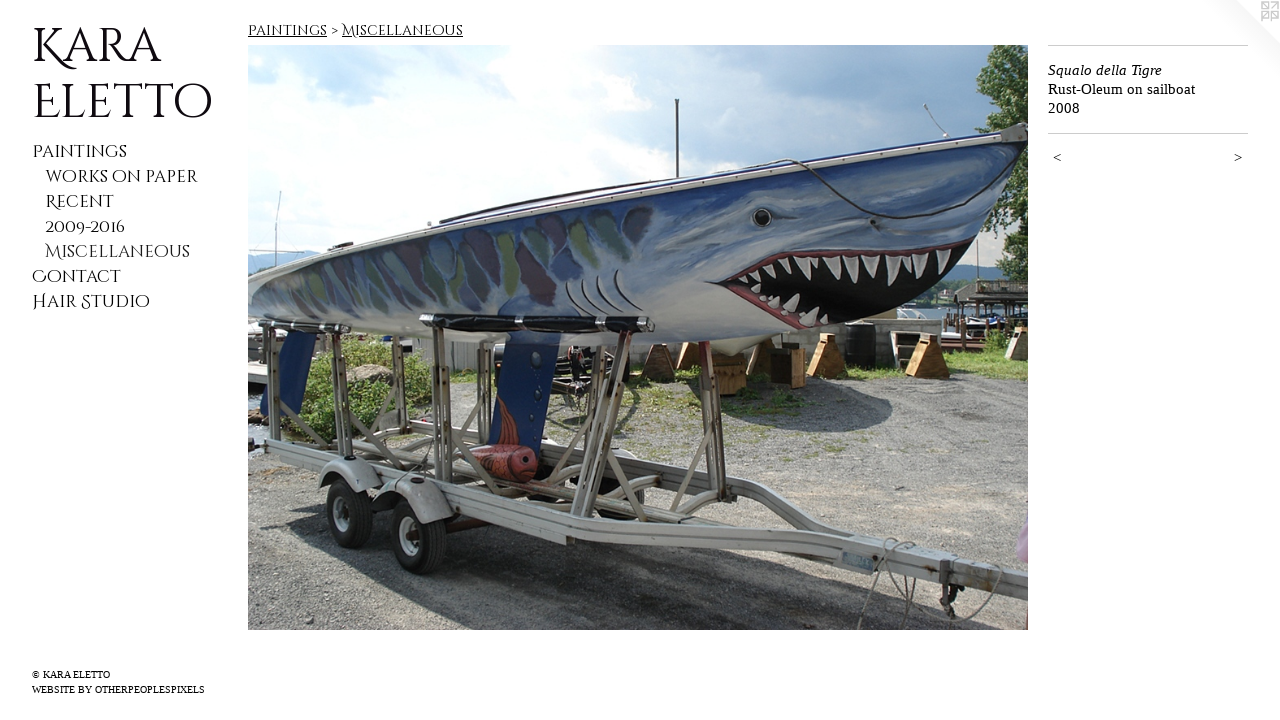

--- FILE ---
content_type: text/html;charset=utf-8
request_url: https://karaeletto.com/artwork/1364776-Squalo%20della%20Tigre.html
body_size: 2644
content:
<!doctype html><html class="no-js a-image mobile-title-align--center has-mobile-menu-icon--left p-artwork has-page-nav l-bricks mobile-menu-align--center has-wall-text "><head><meta charset="utf-8" /><meta content="IE=edge" http-equiv="X-UA-Compatible" /><meta http-equiv="X-OPP-Site-Id" content="21551" /><meta http-equiv="X-OPP-Revision" content="802" /><meta http-equiv="X-OPP-Locke-Environment" content="production" /><meta http-equiv="X-OPP-Locke-Release" content="v0.0.141" /><title>Kara Eletto</title><link rel="canonical" href="https://karaeletto.com/artwork/1364776-Squalo%20della%20Tigre.html" /><meta content="website" property="og:type" /><meta property="og:url" content="https://karaeletto.com/artwork/1364776-Squalo%20della%20Tigre.html" /><meta property="og:title" content="Squalo della Tigre" /><meta content="width=device-width, initial-scale=1" name="viewport" /><link type="text/css" rel="stylesheet" href="//cdnjs.cloudflare.com/ajax/libs/normalize/3.0.2/normalize.min.css" /><link type="text/css" rel="stylesheet" media="only all" href="//maxcdn.bootstrapcdn.com/font-awesome/4.3.0/css/font-awesome.min.css" /><link type="text/css" rel="stylesheet" media="not all and (min-device-width: 600px) and (min-device-height: 600px)" href="/release/locke/production/v0.0.141/css/small.css" /><link type="text/css" rel="stylesheet" media="only all and (min-device-width: 600px) and (min-device-height: 600px)" href="/release/locke/production/v0.0.141/css/large-bricks.css" /><link type="text/css" rel="stylesheet" media="not all and (min-device-width: 600px) and (min-device-height: 600px)" href="/r17664637490000000802/css/small-site.css" /><link type="text/css" rel="stylesheet" media="only all and (min-device-width: 600px) and (min-device-height: 600px)" href="/r17664637490000000802/css/large-site.css" /><link type="text/css" rel="stylesheet" media="only all and (min-device-width: 600px) and (min-device-height: 600px)" href="//fonts.googleapis.com/css?family=Cinzel+Decorative" /><link type="text/css" rel="stylesheet" media="not all and (min-device-width: 600px) and (min-device-height: 600px)" href="//fonts.googleapis.com/css?family=Cinzel+Decorative&amp;text=MENUHomePaintgsCcr%20SudKl" /><script>window.OPP = window.OPP || {};
OPP.modernMQ = 'only all';
OPP.smallMQ = 'not all and (min-device-width: 600px) and (min-device-height: 600px)';
OPP.largeMQ = 'only all and (min-device-width: 600px) and (min-device-height: 600px)';
OPP.downURI = '/x/5/5/1/21551/.down';
OPP.gracePeriodURI = '/x/5/5/1/21551/.grace_period';
OPP.imgL = function (img) {
  !window.lazySizes && img.onerror();
};
OPP.imgE = function (img) {
  img.onerror = img.onload = null;
  img.src = img.getAttribute('data-src');
  //img.srcset = img.getAttribute('data-srcset');
};</script><script src="/release/locke/production/v0.0.141/js/modernizr.js"></script><script src="/release/locke/production/v0.0.141/js/masonry.js"></script><script src="/release/locke/production/v0.0.141/js/respimage.js"></script><script src="/release/locke/production/v0.0.141/js/ls.aspectratio.js"></script><script src="/release/locke/production/v0.0.141/js/lazysizes.js"></script><script src="/release/locke/production/v0.0.141/js/large.js"></script><script src="/release/locke/production/v0.0.141/js/hammer.js"></script><script>if (!Modernizr.mq('only all')) { document.write('<link type="text/css" rel="stylesheet" href="/release/locke/production/v0.0.141/css/minimal.css">') }</script><style>.media-max-width {
  display: block;
}

@media (min-height: 847px) {

  .media-max-width {
    max-width: 960.0px;
  }

}

@media (max-height: 847px) {

  .media-max-width {
    max-width: 113.3333333333333vh;
  }

}</style></head><body><header id="header"><a class=" site-title" href="/home.html"><span class=" site-title-text u-break-word">Kara Eletto</span><div class=" site-title-media"></div></a><a id="mobile-menu-icon" class="mobile-menu-icon hidden--no-js hidden--large"><svg viewBox="0 0 21 17" width="21" height="17" fill="currentColor"><rect x="0" y="0" width="21" height="3" rx="0"></rect><rect x="0" y="7" width="21" height="3" rx="0"></rect><rect x="0" y="14" width="21" height="3" rx="0"></rect></svg></a></header><nav class=" hidden--large"><ul class=" site-nav"><li class="nav-item nav-home "><a class="nav-link " href="/home.html">Home</a></li><li class="nav-item expanded nav-museum "><a class="nav-link " href="/section/165910.html">Paintings</a><ul><li class="nav-gallery nav-item expanded "><a class="nav-link " href="/section/509665-works%20on%20paper.html">works on paper</a></li><li class="nav-gallery nav-item expanded "><a class="nav-link " href="/section/337173-Recent%20.html">Recent </a></li><li class="nav-gallery nav-item expanded "><a class="nav-link " href="/section/500878-2009-2016.html">2009-2016</a></li><li class="nav-gallery nav-item expanded "><a class="selected nav-link " href="/section/337176-Miscellaneous.html">Miscellaneous</a></li></ul></li><li class="nav-item nav-contact "><a class="nav-link " href="/contact.html">Contact</a></li><li class="nav-links nav-item "><a class="nav-link " href="/links.html">Hair Studio</a></li></ul></nav><div class=" content"><nav class=" hidden--small" id="nav"><header><a class=" site-title" href="/home.html"><span class=" site-title-text u-break-word">Kara Eletto</span><div class=" site-title-media"></div></a></header><ul class=" site-nav"><li class="nav-item nav-home "><a class="nav-link " href="/home.html">Home</a></li><li class="nav-item expanded nav-museum "><a class="nav-link " href="/section/165910.html">Paintings</a><ul><li class="nav-gallery nav-item expanded "><a class="nav-link " href="/section/509665-works%20on%20paper.html">works on paper</a></li><li class="nav-gallery nav-item expanded "><a class="nav-link " href="/section/337173-Recent%20.html">Recent </a></li><li class="nav-gallery nav-item expanded "><a class="nav-link " href="/section/500878-2009-2016.html">2009-2016</a></li><li class="nav-gallery nav-item expanded "><a class="selected nav-link " href="/section/337176-Miscellaneous.html">Miscellaneous</a></li></ul></li><li class="nav-item nav-contact "><a class="nav-link " href="/contact.html">Contact</a></li><li class="nav-links nav-item "><a class="nav-link " href="/links.html">Hair Studio</a></li></ul><footer><div class=" copyright">© KARA ELETTO</div><div class=" credit"><a href="http://otherpeoplespixels.com/ref/karaeletto.com" target="_blank">Website by OtherPeoplesPixels</a></div></footer></nav><main id="main"><a class=" logo hidden--small" href="http://otherpeoplespixels.com/ref/karaeletto.com" title="Website by OtherPeoplesPixels" target="_blank"></a><div class=" page clearfix media-max-width"><h1 class="parent-title title"><a href="/section/165910.html" class="root title-segment hidden--small">Paintings</a><span class=" title-sep hidden--small"> &gt; </span><a class=" title-segment" href="/section/337176-Miscellaneous.html">Miscellaneous</a></h1><div class=" media-and-info"><div class=" page-media-wrapper media"><a class=" page-media" title="Squalo della Tigre" href="/artwork/4854968-baby%20fish%20keel.html" id="media"><img data-aspectratio="960/720" class="u-img " alt="Squalo della Tigre" src="//img-cache.oppcdn.com/fixed/21551/assets/3W1xdZ1W.jpg" srcset="//img-cache.oppcdn.com/img/v1.0/s:21551/t:QkxBTksrVEVYVCtIRVJF/p:12/g:tl/o:2.5/a:50/q:90/1400x720-3W1xdZ1W.jpg/960x720/a60c2ff38648e8a14fee40e07c429ef8.jpg 960w,
//img-cache.oppcdn.com/img/v1.0/s:21551/t:QkxBTksrVEVYVCtIRVJF/p:12/g:tl/o:2.5/a:50/q:90/984x588-3W1xdZ1W.jpg/784x588/f19163778a56c4cd299f304720220805.jpg 784w,
//img-cache.oppcdn.com/fixed/21551/assets/3W1xdZ1W.jpg 640w" sizes="(max-device-width: 599px) 100vw,
(max-device-height: 599px) 100vw,
(max-width: 640px) 640px,
(max-height: 480px) 640px,
(max-width: 784px) 784px,
(max-height: 588px) 784px,
960px" /></a><a class=" zoom-corner" style="display: none" id="zoom-corner"><span class=" zoom-icon fa fa-search-plus"></span></a><div class="share-buttons a2a_kit social-icons hidden--small" data-a2a-title="Squalo della Tigre" data-a2a-url="https://karaeletto.com/artwork/1364776-Squalo%20della%20Tigre.html"></div></div><div class=" info border-color"><div class=" wall-text border-color"><div class=" wt-item wt-title">Squalo della Tigre</div><div class=" wt-item wt-media">Rust-Oleum on sailboat</div><div class=" wt-item wt-date">2008</div></div><div class=" page-nav hidden--small border-color clearfix"><a class=" prev" id="artwork-prev" href="/artwork/1364165-James%20Brown%20Tribute.html">&lt; <span class=" m-hover-show">previous</span></a> <a class=" next" id="artwork-next" href="/artwork/4854968-baby%20fish%20keel.html"><span class=" m-hover-show">next</span> &gt;</a></div></div></div><div class="share-buttons a2a_kit social-icons hidden--large" data-a2a-title="Squalo della Tigre" data-a2a-url="https://karaeletto.com/artwork/1364776-Squalo%20della%20Tigre.html"></div></div></main></div><footer><div class=" copyright">© KARA ELETTO</div><div class=" credit"><a href="http://otherpeoplespixels.com/ref/karaeletto.com" target="_blank">Website by OtherPeoplesPixels</a></div></footer><div class=" modal zoom-modal" style="display: none" id="zoom-modal"><style>@media (min-aspect-ratio: 4/3) {

  .zoom-media {
    width: auto;
    max-height: 720px;
    height: 100%;
  }

}

@media (max-aspect-ratio: 4/3) {

  .zoom-media {
    height: auto;
    max-width: 960px;
    width: 100%;
  }

}
@supports (object-fit: contain) {
  img.zoom-media {
    object-fit: contain;
    width: 100%;
    height: 100%;
    max-width: 960px;
    max-height: 720px;
  }
}</style><div class=" zoom-media-wrapper"><img onerror="OPP.imgE(this);" onload="OPP.imgL(this);" data-src="//img-cache.oppcdn.com/fixed/21551/assets/3W1xdZ1W.jpg" data-srcset="//img-cache.oppcdn.com/img/v1.0/s:21551/t:QkxBTksrVEVYVCtIRVJF/p:12/g:tl/o:2.5/a:50/q:90/1400x720-3W1xdZ1W.jpg/960x720/a60c2ff38648e8a14fee40e07c429ef8.jpg 960w,
//img-cache.oppcdn.com/img/v1.0/s:21551/t:QkxBTksrVEVYVCtIRVJF/p:12/g:tl/o:2.5/a:50/q:90/984x588-3W1xdZ1W.jpg/784x588/f19163778a56c4cd299f304720220805.jpg 784w,
//img-cache.oppcdn.com/fixed/21551/assets/3W1xdZ1W.jpg 640w" data-sizes="(max-device-width: 599px) 100vw,
(max-device-height: 599px) 100vw,
(max-width: 640px) 640px,
(max-height: 480px) 640px,
(max-width: 784px) 784px,
(max-height: 588px) 784px,
960px" class="zoom-media lazyload hidden--no-js " alt="Squalo della Tigre" /><noscript><img class="zoom-media " alt="Squalo della Tigre" src="//img-cache.oppcdn.com/fixed/21551/assets/3W1xdZ1W.jpg" /></noscript></div></div><div class=" offline"></div><script src="/release/locke/production/v0.0.141/js/small.js"></script><script src="/release/locke/production/v0.0.141/js/artwork.js"></script><script>window.oppa=window.oppa||function(){(oppa.q=oppa.q||[]).push(arguments)};oppa('config','pathname','production/v0.0.141/21551');oppa('set','g','true');oppa('set','l','bricks');oppa('set','p','artwork');oppa('set','a','image');oppa('rect','m','media','main');oppa('send');</script><script async="" src="/release/locke/production/v0.0.141/js/analytics.js"></script><script src="https://otherpeoplespixels.com/static/enable-preview.js"></script></body></html>

--- FILE ---
content_type: text/css; charset=utf-8
request_url: https://fonts.googleapis.com/css?family=Cinzel+Decorative&text=MENUHomePaintgsCcr%20SudKl
body_size: -385
content:
@font-face {
  font-family: 'Cinzel Decorative';
  font-style: normal;
  font-weight: 400;
  src: url(https://fonts.gstatic.com/l/font?kit=daaCSScvJGqLYhG8nNt8KPPswUAPnh7RRstLaQabtF6AnQ9AK7ULwtsmIme21-NG-w1vRq9A&skey=27bc48db1b57037b&v=v19) format('woff2');
}
